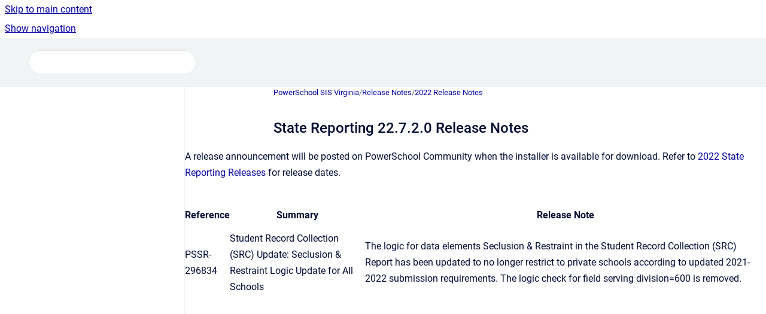

--- FILE ---
content_type: text/html
request_url: https://ps-compliance.powerschool-docs.com/pssis-va/latest/state-reporting-22-7-2-0-release-notes
body_size: 7352
content:
<!doctype html>
            
        
    
        
<html class="no-js" lang="en" data-vp-page-id="25493618" data-vp-page-template="article">
    
    
    
<head>
    <!--CDP_HEAD_START-->
        <!--CDP_HEAD_END-->
    <meta charset="utf-8">
    <meta http-equiv="x-ua-compatible" content="ie=edge">
    <meta name="viewport" content="width=device-width, initial-scale=1">
    <meta name="repository-base-url" content="../../pssis-va/latest">
                <meta name="source-last-modified" content="2025-12-09T09:36Z">
    
    <meta name="Help Center Version"
          content="1.4">
    
        
    <link rel="icon" href="https://ps-compliance.powerschool-docs.com/__assets-451c9bb1-8558-42fc-8e0b-edeb3e0dc281/image/PowerschoolP-Favicon.png">
    <link rel="apple-touch-icon" href="https://ps-compliance.powerschool-docs.com/__assets-451c9bb1-8558-42fc-8e0b-edeb3e0dc281/image/PowerschoolP-Favicon.png">

            <link rel="canonical" href="https://ps-compliance.powerschool-docs.com/pssis-va/latest/state-reporting-22-7-2-0-release-notes">
                                            <link rel="alternate" hreflang="en" href="https://ps-compliance.powerschool-docs.com/pssis-va/latest/state-reporting-22-7-2-0-release-notes">

                                    <link rel="alternate" hreflang="x-default" href="https://ps-compliance.powerschool-docs.com/pssis-va/latest/state-reporting-22-7-2-0-release-notes">
                                        
    


<!-- HelpCenter config -->


                                                                                                                                                                                                                                                                                                                                                                                                                                                                                                                                                                                                                                                                                                                                                                                                                                                                                                                                                                                                                                                                                                                                                                                                                                                                                                                                                                                                                                                                                                                                                                                                                                                                                                                                                                                                                                                                                                                                                                                                                                                                                                                                                                                                                                                                                                                                                                                                                                                                                                                                                                                                                                                                                                                                                                                                                                                                                                                                                                                                                                                                                                                                                                                                                                                                                                                                                                                                                                                                                                                                                                                                                                                                                                                                                                                                                                                                                                                                                                                                                                                                                                                                                                                                                                                                                                                                                                                                                                                                                                                                                                                                                                                                                                                                                                                                                                                                                                                                                                                                                                                                                                                                                                                                                                                                                                                                                                                                                                                                                                                                                                                                                                                                                                                                                                                                                                                                                                                                                                                                                                                                                                                                                                                                                                                                                                                                                                                                                                                                                                                                                                                                                                                                                                                                                                                                                                                                                                                                                                                                                                                                                                                                                                                                                                                                                                                                                                                                                                                                                                                                                                                                                                                                                                                                                                                                                                                                                                                                                                                                                                                                                                                                                                                                                                                                                                                                                                                                                                                                                                                                                                                                                                                                                                                                                                                                                                                                                                                                                                                                                                                                                                                                                                                                                                                                                                                                                                                                                                                                                                                                                                                                                                                                                                                                                                                                                                                                                                                                                                                                                                                                                                                                                                                                                                                                                                                                                                                                                                                                                                                                                                                                                                                                                                                                                                                                                                                                                                                                                                                                                                                                                                                                                                                                                                                                                                                                                                                                                                                                                                                                                                                                                                                                                                                                                                                                                                                                                                                                                                                                                                                                                                                                                                                                                                                                                                                                                                                                                                                                                                                                                                                                                                                                                                                                                                                                                                                                                                                                                                                                                                                                                                                                                                                                                                                                                                                                                                                                                                                                                                                                                                                                                                                                                                                                                                                                                                                                                                                                                                                                                                                                                                                                                                                                                                                                                                                                                                                                                                                                                                                                                                                                                                                                                                                                                                                                                                                                                                                                                                                                                                                                                                                                                                                                                                                                                                                                                                                                                                                                                                                                                                                                                                                                                                                                                                                                                                                                                                                                                                                                                                                                                                                                                                                                                                                                                                                                                                                                                                                                                                                                                                                                                                                                                                                                                                                                                                                                                                                                                                                                                                                                                                                                                                                                                                                                                                                                                                                                                                                                                                                                                                                                                                                                                                                                                                                                                                                                                                                                                                                                                                                                                                                                                                                                                                                                                                                                                                                                                                                                                                                                                                                                                                                                                                                                                                                                                                                                                                                                                                                                                                                                                                                                                                                                                                                                                                                                                                                                                                                                                                                                                                                                                                                                                                                                                                                                                                                                                                                                                                                                                                                                                                                                                                                                                                                                                                                                                                                                                                                                                                                                                                                                                                                                                                                                                                                                                                                                                                                                                                                                                                                                                                                                                                                                                                                                                                                                                                                                                                                                                                                                                                                                                                                                                                                                                                                                                                                                                                                                                                                                                                                                                                                                                                                                                                                                                                                                                                                                                                                                                                                                                                                                                                                                                                                                                                                                                                                                                                                                                                                                                                                                                                                                                                                                                                                                                                                                                                                                                                                                                                                                                                                                                                                                                                                                                                                                                                                                                                                                                                                                                                                                                                                                                                                                                                                                                                                                                                                                                                                                                                                                                                                                                                                                                                                                                                                                                                                                                                                                                                                                                                                                                                                                                                                                                                                                                                                                                                                                                                                                                                                                                                                                                                                                                                                                                                                                                                                                                                                                                                                                                                                                                                                                                                                                                                                                                                                                                                                                                                                                                                                                                                                                                                                                                                                                                                                                                                                                                                                                                                                                                                                                                                                                                                                                                                                                                                                                                                                                                                                                                                                                                                                                                                                                                                                                                                                                                                                                                                                                                                                                                                                                                                                                                                                                                                                                                                                                                                                                                                                                                                                                                                                                                                                                                                                                                                                                                                                                                                                                                                                                                                                                                                                                                                                                                                                                                                                                                                                                                                                                                                                                                                                                                                                                                                                                                                                                                                                                                                                                                                                                                                                                                                                                                                                                                                                                                                                                                                                                                                                                                                                                                                                                                                                                                                                                                                                                                                                                                                                                                                                                                                                                                                                                                                                                                                                                                                                                                                                                                                                                                                                                                                                                                                                                                                                                                                                                                                                                                                                                                                                                                                                                                                                                                                                                                                                                                                                                                                                                                                                                                                                                                                                                                                                                                                                                                                                                                                                                                                                                                                                                                                                                                                                                                                                                                                                                                                                                                                                                                                                                                                                                                                                                                                                                                                                                                                                                                                                                                                                                                                                                                                                                                                                                                                                                                                                                                                                                                                                                                                                                                                                                                                                                                                                                                                                                                                                                                                                                                                                                                                                                                                                                                                                                                                                                                                                                                                                                                                                                                                                                                                                                                                                                                                                                                                                                                                                                                                                                                                                                                                                                                                                                                                                                                                                                                                                                                                                                                                                                                                                                                                                                                                                                                                                                                                                                                                                                                                                                                                                                                                                                                                                                                                                                                                                                                                                                                                                                                                                                                                                                                                                                                                                                                                                                                                                                                                                                                                                                                                                                                                                                                                                                                                                                                                                                                                                                                                                                                                                                                                                                                                                                                                                                                                                                                                                                                                                                                                                                                                                                                                                                                                                                                                                                                                                                                                                                                                                                                                                                                                                                                                                                                                                                                                                                                                                                                                                                                                                                                                                                                                                                                                                                                                                                                                                                                                                                                                                                                                                                                                                                                                                                                                                                                                                                                                                                                                                                                                                                                                                                                                                                                                                                                                                                                                                                                                                                                                                                                                                                                                                                                                                                                                                                                                                                                                                                                                                                                                                                                                                                                                                                                                                                                                                                                                                                                                                                                                                                                                                                                                                                                                                                                                                                                                                                                                                                                                                                                                                                                                                                                                                                                                                                                                                                                                                                                                                                                                                                                                                                                                                                                                                                                                                                                                                                                                                                                                                                                                                                                                                                                                                                                                                                                                                                                                                                                                                                                                                                                                                                                                                                                                                                                                                                                                                                                                                                                                                                                                                                                                                                                                                                                                                                                                                                                                                                                                                                                                                                                                                                                                                                                                                                                                                                                                                                                                                                                                                                                                                                                                                                                                                                                                                                                                                                                                                                                                                                                                                                                                                                                                                                                                                                                                                                                                                                                                                                                                                                                                                                                                                                                                                                                                                                                                                                                                                                                                                                                                                                                                                                                                                                                                                                                                                                                                                                                                                                                                                                                                                                                                                                                                                                                                                                                                                                                                                                                                                                                                                                                                                                                                                                                                                                                                                                                                                                                                                                                                                                                                                                                                                                                                                                                                                                                                                                                                                                                                                                                                                                                                                                                                                                                                                                                                                                                                                                                                                                                                                                                                                                                                                                                                                                                                                                                                                                                                                                                                                                                                                                                                                                                                                                                                                                                                                                                                                                                                                                                                                                                                                                                                                                                                                                                                                                                                                                                                                                                                                                                                                                                                                                                                                                                                                                                                                                                                                                                                                                                                                                                                                                                                                                                                                                                                                                                                                                                                                                                                                                                                                                                                                                                                                                                                                                                                                                                                                                                                                                                                                                                                                                                                                                                                                                                                                                                                                                                                                                                                                                                                                                                                                                                                                                                                                                                                                                                                                                                                                                                                                                                                                                                                                                                                                                                                                                                                                                                                                                                                                                                                                                                                                                                                                                                                                                                                                                                                                                                                                                                                                                                                                                                                                                                                                                                                                                                                                                                                                                                                                                                                                                                                                                                                                                                                                                                                                                                                                                                                                                                                                                                                                                                                                                                                                                                                                                                                                                                                                                                                                                                                                                                                                                                                                                                                                                                                                                                                                                                                                                                                                                                                                                                                                                                                                                                                                                                                                                                                                                                                                                                                                                                                                                                                                                                                                                                                                                                                                                                                                                                                                                                                                                                                                                                                                                                                                                                                                                                                                                                                                                                                                                                                                                                                                                                                                                                                                                                                                                                                                                                                                                                                                                                                                                                                                                                                                                                                                                                                                                                                                                                                                                                                                                                                                                                                                                                                                                                                                                                                                                                                                                                                                                                                                                                                                                                                                                                                                                                                                                                                                                                                                                                                                                                                                                                                                                                                                                                                                                                                                                                                                                                                                                                                                                                                                                                                                                                                                                                                                                                                                                                                                                                                                                                                                                                                                                                                                                                                                                                                                                                                                                                                                                                                                                                                                                                                                                                                                                                                                                                                                                                                                                                                                                                                                                                                                                                                                                                                                                                                                                                                                                                                                                                                                                                                                                                                                                                                                                                                                                                                                                                                                                                                                                                                                                                                                                                                                                                                                                                                                                                                                                                                                                                                                                                                                                                                                                                                                                                                                                                                                                                                                                                                                                                                                                                                                                                                                                                                                                                                                                                                                                                                                                                                                                                                                                                                                                                                                                                                                                                                                                                                                                                                                                                                                                                                                                                                                                                                                                                                                                                                                                                                                                                                                                                                                                                                                                                                                                                                                                                                                                                                                                                                                                                                                                                                                                                                                                                                                                                                                                                                                                                                                                                                                                                                                                                                                                                                                                                                                                                                                                                                                                                                                                                                                                                                                                                                                                                                                                                                                                                                                                                                                                                                                                                                                                                                                                                                                                                                                                                                                                                                                                                                                                                                                                                                                                                                                                                                                                                                                                                                                                                                                                                                                                                                                                                                                                                                                                                                                                                                                                                                                                                                                                                                                                                                                                                                                                                                                                                                                                                                                                                                                                                                                                                                                                                                                                                                                                                                                                                                                                                                                                                                                                                                                                                                                                                                                                                                                                                                                                                                                                                                                                                                                                                                                                                                                                                                                                                                                                                                                                                                                                                                                                                                                                                                                                                                                                                                                                                                                                                                                                                                                                                                                                                                                                                                                                                                                                                                                                                                                                                                                                                                                                                                                                                                                                                                                                                                                                                                                                                                                                                                                                                                                                                                                                                                                                                                                                                                                                                                                                                                                                                                                                                                                                                                                                                                                                                                                                                                                                                                                                                                                                                                                                                                                                                                                                                                                                                                                                                                                                                                                                                                                                                                                                                                                                                                                                                                                                                                                                                                                                        
    
                                                                                                                                                                                                                                                                                                                                                                                                                                                                                                                                                                                                                            

    <!-- Primary Meta Tags -->
    <meta name="title" content="State Reporting 22.7.2.0 Release Notes">
            <meta name="description" content="A release announcement will be posted on PowerSchool Community when the installer is available for download. Refer to 2022 State Reporting Releases...">
    <meta property="og:description" content="A release announcement will be posted on PowerSchool Community when the installer is available for download. Refer to 2022 State Reporting Releases...">
    <meta property="twitter:description" content="A release announcement will be posted on PowerSchool Community when the installer is available for download. Refer to 2022 State Reporting Releases...">

        
    
    <!-- Open Graph / Facebook -->
    <meta property="og:type" content="website">
    <meta property="og:url" content="https://ps-compliance.powerschool-docs.com/pssis-va/latest/state-reporting-22-7-2-0-release-notes">
    <meta property="og:title" content="State Reporting 22.7.2.0 Release Notes">
    <meta property="og:image" content="https://ps-compliance.powerschool-docs.com/__assets-451c9bb1-8558-42fc-8e0b-edeb3e0dc281/image/PowerschoolP-Header.png">


    <!-- Twitter -->
    <meta property="twitter:card" content="summary_large_image">
    <meta property="twitter:title" content="State Reporting 22.7.2.0 Release Notes">
    <meta property="twitter:image" content="https://ps-compliance.powerschool-docs.com/__assets-451c9bb1-8558-42fc-8e0b-edeb3e0dc281/image/PowerschoolP-Header.png">

    
    <script>
        var hasCookieNotice = false;
        var usesCookieOptInStrategy = true;
        var cookieRelatedFeatures = [];

        function isSitePreview() {
            var previewStagingUrlMatcher = /\/~preview-([a-f0-9]{8}-[a-f0-9]{4}-[a-f0-9]{4}-[a-f0-9]{4}-[a-f0-9]{12})\//;
            return previewStagingUrlMatcher.test(window.location.href);
        }

        function hasSiteViewerGivenConsentForTracking() {
            try {
                return window.localStorage.getItem('shc-cookies') === 'enabled';
            } catch (e) {
                return false;
            }
        }

        function hasSiteViewerRefusedConsentForTracking() {
            try {
                return window.localStorage.getItem('shc-cookies') === 'disabled';
            } catch (e) {
                return false;
            }
        }

        function areCookiesEnabled() {
                        if (!hasCookieNotice) {
                return true;
            }

                        if (usesCookieOptInStrategy) {
                                if (hasSiteViewerGivenConsentForTracking()) {
                    return true;
                }
            } else {
                                if (!hasSiteViewerRefusedConsentForTracking()) {
                    return true;
                }
            }

            return false;
        }

        var registerCookieRelatedFeature = function (featureFunction) {

                                                
            if (typeof featureFunction === 'function') {
                cookieRelatedFeatures.push(featureFunction);
            }
        }

        var initializeCookieRelatedFeatures = function () {

                                    
            if (!areCookiesEnabled()) {
                return;
            }
            window.scrollHelpCenter.areCookiesEnabled = true;
            for (const cookieRelatedFeature of cookieRelatedFeatures) {
                try {
                    cookieRelatedFeature();
                } catch (e) {
                    console.error(e);
                }
            }
        }

        
        window.scrollHelpCenter = {
            collection: JSON.parse('{\"members\":[{\"name\":\"PowerSchool SIS Alaska\",\"prefix\":\"pssis-ak\",\"versions\":{\"available\":[{\"name\":\"latest\"}],\"current\":{\"name\":\"latest\"}},\"variants\":{\"available\":[]}},{\"name\":\"PowerSchool SIS Alberta\",\"prefix\":\"pssis-ab\",\"versions\":{\"available\":[{\"name\":\"latest\"}],\"current\":{\"name\":\"latest\"}},\"variants\":{\"available\":[]}},{\"name\":\"PowerSchool SIS All States\",\"prefix\":\"pssis-all-states\",\"versions\":{\"available\":[{\"name\":\"latest\"}],\"current\":{\"name\":\"latest\"}},\"variants\":{\"available\":[]}},{\"name\":\"PowerSchool SIS Arizona\",\"prefix\":\"pssis-az\",\"versions\":{\"available\":[{\"name\":\"latest\"}],\"current\":{\"name\":\"latest\"}},\"variants\":{\"available\":[]}},{\"name\":\"PowerSchool SIS British Columbia\",\"prefix\":\"pssis-bc\",\"versions\":{\"available\":[{\"name\":\"latest\"}],\"current\":{\"name\":\"latest\"}},\"variants\":{\"available\":[]}},{\"name\":\"PowerSchool SIS California\",\"prefix\":\"pssis-ca\",\"versions\":{\"available\":[{\"name\":\"latest\"}],\"current\":{\"name\":\"latest\"}},\"variants\":{\"available\":[]}},{\"name\":\"PowerSchool SIS Colorado\",\"prefix\":\"pssis-co\",\"versions\":{\"available\":[{\"name\":\"latest\"}],\"current\":{\"name\":\"latest\"}},\"variants\":{\"available\":[]}},{\"name\":\"PowerSchool SIS Georgia\",\"prefix\":\"pssis-ga\",\"versions\":{\"available\":[{\"name\":\"latest\"}],\"current\":{\"name\":\"latest\"}},\"variants\":{\"available\":[]}},{\"name\":\"PowerSchool SIS Idaho\",\"prefix\":\"pssis-id\",\"versions\":{\"available\":[{\"name\":\"latest\"}],\"current\":{\"name\":\"latest\"}},\"variants\":{\"available\":[]}},{\"name\":\"PowerSchool SIS Illinois\",\"prefix\":\"pssis-il\",\"versions\":{\"available\":[{\"name\":\"latest\"}],\"current\":{\"name\":\"latest\"}},\"variants\":{\"available\":[]}},{\"name\":\"PowerSchool SIS Indiana\",\"prefix\":\"pssis-in\",\"versions\":{\"available\":[{\"name\":\"latest\"}],\"current\":{\"name\":\"latest\"}},\"variants\":{\"available\":[]}},{\"name\":\"PowerSchool SIS Iowa\",\"prefix\":\"pssis-ia\",\"versions\":{\"available\":[{\"name\":\"latest\"}],\"current\":{\"name\":\"latest\"}},\"variants\":{\"available\":[]}},{\"name\":\"PowerSchool SIS Louisiana\",\"prefix\":\"pssis-la\",\"versions\":{\"available\":[{\"name\":\"latest\"}],\"current\":{\"name\":\"latest\"}},\"variants\":{\"available\":[]}},{\"name\":\"PowerSchool SIS Manitoba\",\"prefix\":\"pssis-mb\",\"versions\":{\"available\":[{\"name\":\"latest\"}],\"current\":{\"name\":\"latest\"}},\"variants\":{\"available\":[]}},{\"name\":\"PowerSchool SIS Maryland\",\"prefix\":\"pssis-md\",\"versions\":{\"available\":[{\"name\":\"latest\"}],\"current\":{\"name\":\"latest\"}},\"variants\":{\"available\":[]}},{\"name\":\"PowerSchool SIS Massachusetts\",\"prefix\":\"pssis-ma\",\"versions\":{\"available\":[{\"name\":\"latest\"}],\"current\":{\"name\":\"latest\"}},\"variants\":{\"available\":[]}},{\"name\":\"PowerSchool SIS Michigan\",\"prefix\":\"pssis-mi\",\"versions\":{\"available\":[{\"name\":\"latest\"}],\"current\":{\"name\":\"latest\"}},\"variants\":{\"available\":[]}},{\"name\":\"PowerSchool SIS Minnesota\",\"prefix\":\"pssis-mn\",\"versions\":{\"available\":[{\"name\":\"latest\"}],\"current\":{\"name\":\"latest\"}},\"variants\":{\"available\":[]}},{\"name\":\"PowerSchool SIS Missouri\",\"prefix\":\"pssis-mo\",\"versions\":{\"available\":[{\"name\":\"latest\"}],\"current\":{\"name\":\"latest\"}},\"variants\":{\"available\":[]}},{\"name\":\"PowerSchool SIS Montana\",\"prefix\":\"pssis-mt\",\"versions\":{\"available\":[{\"name\":\"latest\"}],\"current\":{\"name\":\"latest\"}},\"variants\":{\"available\":[]}},{\"name\":\"PowerSchool SIS NCEA\",\"prefix\":\"pssis-ncea\",\"versions\":{\"available\":[{\"name\":\"latest\"}],\"current\":{\"name\":\"latest\"}},\"variants\":{\"available\":[]}},{\"name\":\"PowerSchool SIS Nebraska\",\"prefix\":\"pssis-ne\",\"versions\":{\"available\":[{\"name\":\"latest\"}],\"current\":{\"name\":\"latest\"}},\"variants\":{\"available\":[]}},{\"name\":\"PowerSchool SIS Nevada\",\"prefix\":\"pssis-nv\",\"versions\":{\"available\":[{\"name\":\"latest\"}],\"current\":{\"name\":\"latest\"}},\"variants\":{\"available\":[]}},{\"name\":\"PowerSchool SIS New Hampshire\",\"prefix\":\"pssis-nh\",\"versions\":{\"available\":[{\"name\":\"latest\"}],\"current\":{\"name\":\"latest\"}},\"variants\":{\"available\":[]}},{\"name\":\"PowerSchool SIS New Jersey\",\"prefix\":\"pssis-nj\",\"versions\":{\"available\":[{\"name\":\"latest\"}],\"current\":{\"name\":\"latest\"}},\"variants\":{\"available\":[]}},{\"name\":\"PowerSchool SIS New Mexico\",\"prefix\":\"pssis-nm\",\"versions\":{\"available\":[{\"name\":\"latest\"}],\"current\":{\"name\":\"latest\"}},\"variants\":{\"available\":[]}},{\"name\":\"PowerSchool SIS New York\",\"prefix\":\"pssis-ny\",\"versions\":{\"available\":[{\"name\":\"latest\"}],\"current\":{\"name\":\"latest\"}},\"variants\":{\"available\":[]}},{\"name\":\"PowerSchool SIS North Carolina\",\"prefix\":\"pssis-nc\",\"versions\":{\"available\":[{\"name\":\"latest\"}],\"current\":{\"name\":\"latest\"}},\"variants\":{\"available\":[]}},{\"name\":\"PowerSchool SIS North Dakota\",\"prefix\":\"pssis-nd\",\"versions\":{\"available\":[{\"name\":\"latest\"}],\"current\":{\"name\":\"latest\"}},\"variants\":{\"available\":[]}},{\"name\":\"PowerSchool SIS Ohio\",\"prefix\":\"pssis-oh\",\"versions\":{\"available\":[{\"name\":\"latest\"}],\"current\":{\"name\":\"latest\"}},\"variants\":{\"available\":[]}},{\"name\":\"PowerSchool SIS Oklahoma\",\"prefix\":\"pssis-ok\",\"versions\":{\"available\":[{\"name\":\"latest\"}],\"current\":{\"name\":\"latest\"}},\"variants\":{\"available\":[]}},{\"name\":\"PowerSchool SIS Ontario\",\"prefix\":\"pssis-on\",\"versions\":{\"available\":[{\"name\":\"latest\"}],\"current\":{\"name\":\"latest\"}},\"variants\":{\"available\":[]}},{\"name\":\"PowerSchool SIS Pennsylvania\",\"prefix\":\"pssis-pa\",\"versions\":{\"available\":[{\"name\":\"latest\"}],\"current\":{\"name\":\"latest\"}},\"variants\":{\"available\":[]}},{\"name\":\"PowerSchool SIS Rhode Island\",\"prefix\":\"pssis-ri\",\"versions\":{\"available\":[{\"name\":\"latest\"}],\"current\":{\"name\":\"latest\"}},\"variants\":{\"available\":[]}},{\"name\":\"PowerSchool SIS Saskatchewan\",\"prefix\":\"pssis-sk\",\"versions\":{\"available\":[{\"name\":\"latest\"}],\"current\":{\"name\":\"latest\"}},\"variants\":{\"available\":[]}},{\"name\":\"PowerSchool SIS Tennessee\",\"prefix\":\"pssis-tn\",\"versions\":{\"available\":[{\"name\":\"latest\"}],\"current\":{\"name\":\"latest\"}},\"variants\":{\"available\":[]}},{\"name\":\"PowerSchool SIS Utah\",\"prefix\":\"pssis-ut\",\"versions\":{\"available\":[{\"name\":\"latest\"}],\"current\":{\"name\":\"latest\"}},\"variants\":{\"available\":[]}},{\"name\":\"PowerSchool SIS Vermont\",\"prefix\":\"pssis-vt\",\"versions\":{\"available\":[{\"name\":\"latest\"}],\"current\":{\"name\":\"latest\"}},\"variants\":{\"available\":[]}},{\"name\":\"PowerSchool SIS Virginia\",\"prefix\":\"pssis-va\",\"versions\":{\"available\":[{\"name\":\"latest\"}],\"current\":{\"name\":\"latest\"}},\"variants\":{\"available\":[]}},{\"name\":\"PowerSchool SIS Wyoming\",\"prefix\":\"pssis-wy\",\"versions\":{\"available\":[{\"name\":\"latest\"}],\"current\":{\"name\":\"latest\"}},\"variants\":{\"available\":[]}},{\"name\":\"PowerSchool SIS Texas\",\"prefix\":\"pssis-tx\",\"versions\":{\"available\":[{\"name\":\"latest\"}],\"current\":{\"name\":\"latest\"}},\"variants\":{\"available\":[]}},{\"name\":\"PowerSchool SIS Wisconsin\",\"prefix\":\"pssis-wi\",\"versions\":{\"available\":[{\"name\":\"latest\"}],\"current\":{\"name\":\"latest\"}},\"variants\":{\"available\":[]}},{\"name\":\"PowerSchool SIS Maine\",\"prefix\":\"pssis-me\",\"versions\":{\"available\":[{\"name\":\"latest\"}],\"current\":{\"name\":\"latest\"}},\"variants\":{\"available\":[]}},{\"name\":\"PowerSchool SIS Kansas\",\"prefix\":\"pssis-ks\",\"versions\":{\"available\":[{\"name\":\"latest\"}],\"current\":{\"name\":\"latest\"}},\"variants\":{\"available\":[]}},{\"name\":\"PowerSchool SIS Alabama\",\"prefix\":\"pssis-al\",\"versions\":{\"available\":[{\"name\":\"latest\"}],\"current\":{\"name\":\"latest\"}},\"variants\":{\"available\":[]}},{\"name\":\"PowerSchool SIS South Carolina\",\"prefix\":\"pssis-sc\",\"versions\":{\"available\":[{\"name\":\"latest\"}],\"current\":{\"name\":\"latest\"}},\"variants\":{\"available\":[]}},{\"name\":\"PowerSchool SIS Mississippi\",\"prefix\":\"pssis-ms\",\"versions\":{\"available\":[{\"name\":\"latest\"}],\"current\":{\"name\":\"latest\"}},\"variants\":{\"available\":[]}},{\"name\":\"PowerSchool SIS Washington\",\"prefix\":\"pssis-wa\",\"versions\":{\"available\":[{\"name\":\"latest\"}],\"current\":{\"name\":\"latest\"}},\"variants\":{\"available\":[]}},{\"name\":\"PowerSchool SIS Oregon\",\"prefix\":\"pssis-or\",\"versions\":{\"available\":[{\"name\":\"latest\"}],\"current\":{\"name\":\"latest\"}},\"variants\":{\"available\":[]}},{\"name\":\"PowerSchool SIS Connecticut\",\"prefix\":\"pssis-ct\",\"versions\":{\"available\":[{\"name\":\"latest\"}],\"current\":{\"name\":\"latest\"}},\"variants\":{\"available\":[]}}],\"currentContentSource\":{\"name\":\"PowerSchool SIS Virginia\",\"prefix\":\"pssis-va\",\"versions\":{\"available\":[{\"name\":\"latest\"}],\"current\":{\"name\":\"latest\"}},\"variants\":{\"available\":[]}}}'),
            source: {
                confluenceBaseUrl: 'https://powerschool-docs.atlassian.net/wiki',
                confluencePageId: '25493618',
                confluenceSpaceKey: 'VAHELP',
            },
            contentSourceKey: 'DOCUMENT:2445286cba11cbe945e18c3bac44e131',
            siteKey: '291ce855-1382-4d12-86a4-8430df53cdf9',
            customJsSrc: '../../__assets-451c9bb1-8558-42fc-8e0b-edeb3e0dc281/js/custom.js',
            isSitePreview: isSitePreview(),
            areCookiesEnabled: areCookiesEnabled(),
            excludePageLabel: 'scroll-help-center-exclude-page',
            hasCookieNotice: hasCookieNotice,
            usesCookieOptInStrategy: usesCookieOptInStrategy,
            registerCookieRelatedFeature: registerCookieRelatedFeature,
            initializeCookieRelatedFeatures: initializeCookieRelatedFeatures,
            isPortal: false,
            isSearch: false,
            isError: false,
            isOverview: false,
            viewportLink: '../../?l=en',
            relSiteRootPath: '../../',
            siteInstanceId: '451c9bb1-8558-42fc-8e0b-edeb3e0dc281',
            theme: {
                root: {
                    absoluteLink: '../../?l=en'
                },
                header: {
                    displaySpaceName: true,
                    links: JSON.parse('[]'),
                    logo: {
                        url: '../../__assets-451c9bb1-8558-42fc-8e0b-edeb3e0dc281/image/PowerschoolP-Header.png',
                        alt: 'PowerSchool SIS Compliance'
                    },
                },
                cookieNotice: {
                    display: false,
                    headingText: 'Cookie Notice',
                    descriptionText: 'Please read our privacy statement.',
                    link: {
                        url: '',
                        text: ''
                    }
                }
            },
            integrations: {
                jiraServiceDesk: {
                    key: ''
                },
                intercom: {
                    appId: ''
                },
                zendesk: {
                    url: ''
                },
                aiSearch: {
                    enabled: false
                }
            },
            repository: {
                link: '../../pssis-va/latest',
                name: 'PowerSchool SIS Virginia'
            },
            versionLinksForPage: JSON.parse('[{\"name\":\"latest\",\"toVersionLink\":\"..\/..\/pssis-va\/latest\/state-reporting-22-7-2-0-release-notes\"}]'),
            variantLinksForPage: JSON.parse('[]'),
            languageLinksForPage: JSON.parse('[{\"displayName\":\"English\",\"code\":\"en\",\"toLanguageLink\":\"..\/..\/pssis-va\/latest\/state-reporting-22-7-2-0-release-notes\",\"fallback\":false}]'),
            defaultLanguageCode: 'en'        };
    </script>

    
            
    

    
    <!-- Google Analytics (gtag) -->
    <script>
        window.scrollHelpCenter.registerCookieRelatedFeature(function () {
            if (!window.scrollHelpCenter.isSitePreview) {
                (function(w,d,s,i){var a=d.createElement(s), m=d.getElementsByTagName(s)[0];a.async=true;
                    a.src='https://www.googletagmanager.com/gtag/js?id='+i;m.parentNode.insertBefore(a,m);
                })(window,document,'script','G-J4ZXGPVGTY');

                window.dataLayer = window.dataLayer || [];
                window.gtag = function gtag(){dataLayer.push(arguments);};
                gtag('consent', 'default', {
                    'ad_storage': 'denied',
                    'ad_user_data': 'denied',
                    'ad_personalization': 'denied',
                    'analytics_storage': 'granted'
                });
                gtag('js', new Date());
                gtag('set', 'ads_data_redaction', true);
                gtag('config', 'G-J4ZXGPVGTY', { 'anonymize_ip': true });
            }
        });

    </script>
    <!-- End Google Analytics (gtag) -->

    
        
    <link rel="stylesheet" href="../../__theme/css/app--9d49c7a6f16d6f27f169.css">

    
            <link rel="stylesheet"
              id="theme-asset-custom-css"
              href="../../__assets-451c9bb1-8558-42fc-8e0b-edeb3e0dc281/css/custom.css">
    
    
<style>
            :root {
                        --_vpt-INTERNAL-footer-background: #F1F4F4;
        --_vpt-INTERNAL-footer-foreground: #333333;
        --_vpt-INTERNAL-header-background: #F1F4F4;
        --_vpt-INTERNAL-header-foreground: #333333;

        /* @deprecated */
        --vp-portal-banner-background-image: url('../../__assets-451c9bb1-8558-42fc-8e0b-edeb3e0dc281/image/PowerSchoolHero-Banner.png');
        /* @deprecated */
        --vp-portal-banner-text-color: #333333;
        /* @deprecated */
        --vp-space-banner-background-image: url('../header-background--b27bdbd2502a69f032bd.jpg');
        /* @deprecated */
        --vp-space-banner-text-color: #FFF;
    }
</style>

    <title>State Reporting 22.7.2.0 Release Notes</title>

        </head>
    <!-- pageid attribute is deprecated - please use data-vp-page-id on html element instead -->
    <body pageid="25493618" class="flex flex-col min-h-screen">
                    <div id="vp-js-cookies__notice"></div>
            <vp-a11y-skip-controller>
                <a class="vp-a11y-skip-trigger" href="#content">
                    <i18n-message i18nkey="navigation.skip.to.main.label">
                        Skip to main content
                    </i18n-message>
                </a>
            </vp-a11y-skip-controller>
            <button type="button" class="vp-a11y-skip-trigger vp-js-a11y-navigation-toggle">
                <i18n-message i18nkey="navigation.open.label">
                    Show navigation
                </i18n-message>
            </button>
        
        

<header data-vp-component="header" class="header hc-header-background-color">
    <div class="header__navigation relative">
        <div class="hc-header-background-color relative z-10" id="site-navigation">
            <div class="top-bar header__navigation--large vp-container hc-header-background-color hc-header-font-color">
                <div class="top-bar-left">
                    <ul class="flex flex-wrap flex-row gap-4 items-center relative m-0 p-0 list-none hc-header-background-color">
                        <li class="leading-none align-self-center header__navigation--logo">
                            <vp-localized-link>
                                <a href="../../?l=en">
                                    <img src="../../__assets-451c9bb1-8558-42fc-8e0b-edeb3e0dc281/image/PowerschoolP-Header.png" alt="">
                                    <i18n-message class="sr-only" i18nKey="header.home.label">
                                        Go to homepage
                                    </i18n-message>
                                </a>
                            </vp-localized-link>
                        </li>
                                                    <li>
                                <vp-localized-link>
                                    <a
                                        href="../../pssis-va/latest/"
                                        class="block leading-none py-3 header__navigation--heading hc-header-font-color"
                                    >
                                        PowerSchool SIS Virginia
                                    </a>
                                </vp-localized-link>
                            </li>
                                            </ul>
                </div>
                <div class="top-bar-right no-print">
                    <div class="header__navigation--large__menu hc-header-background-color">
                        <ul class="flex flex-row m-0 p-0 list-none render-links">
                            
                        </ul>
                                                                            <div class="my-auto list-none ml-4">
                                    

        
        
    
    <div
        data-vp-id="search-bar-placeholder"
        data-vp-component="search-bar"
        data-vp-variant=""
        class="vp-search-bar "
        aria-hidden="true"
    >
        <form
            action="/search.html"
            method="GET"
            class="vp-search-bar__input-container"
        >
            <div
                data-vp-component="search-input"
                data-vp-variant="border"
                class="vp-search-input vp-search-input--border"
            >
                <input
                    type="search"
                    autocomplete="off"
                    value=""
                    class="vp-search-input__input"
                    style="margin-right: 0;"
                >
            </div>
        </form>
    </div>

    
    <script data-vp-id="search-bar-config" type="application/json">
        {
            "hasContentSourceFilter": false,
            "hasQuickSearch": true,
            "variant": ""
        }
    </script>
                            </div>
                                            </div>

                    <button type="button" class="vp-js-header-search-toggle vp-button header__navigation--button hc-header-font-color">
                        <svg
                            data-vp-id="header-search-toggle-icon"
                            data-vp-component="icon"
                            xmlns="http://www.w3.org/2000/svg"
                            width="20"
                            height="20"
                            viewBox="0 0 20 20"
                            fill="none"
                            aria-hidden="true"
                        >
                            <path d="M8.99452 14.5C10.5121 14.5 11.809 13.9669 12.8854 12.9007C13.9618 11.8345 14.5 10.5361 14.5 9.00548C14.5 7.48794 13.9631 6.19097 12.8893 5.11458C11.8155 4.03819 10.519 3.5 9 3.5C7.46786 3.5 6.16816 4.0369 5.1009 5.11071C4.03363 6.18453 3.5 7.48096 3.5 9C3.5 10.5321 4.0331 11.8318 5.09929 12.8991C6.1655 13.9664 7.46391 14.5 8.99452 14.5ZM9 16C8.02913 16 7.11974 15.816 6.27185 15.4479C5.42395 15.0799 4.68056 14.5799 4.04167 13.9479C3.40278 13.316 2.90278 12.576 2.54167 11.728C2.18056 10.88 2 9.97053 2 8.99956C2 8.04152 2.18403 7.13542 2.55208 6.28125C2.92014 5.42708 3.41864 4.68387 4.04758 4.0516C4.67653 3.41935 5.41569 2.91935 6.26508 2.5516C7.11449 2.18387 8.02548 2 8.99806 2C9.95769 2 10.8646 2.18403 11.7188 2.55208C12.5729 2.92014 13.316 3.42014 13.9479 4.05208C14.5799 4.68403 15.0799 5.42612 15.4479 6.27835C15.816 7.13058 16 8.0381 16 9.00094C16 9.83365 15.8615 10.6213 15.5846 11.3638C15.3078 12.1062 14.9254 12.7836 14.4375 13.3958L18 16.9583L16.9375 18L13.375 14.4583C12.7668 14.9459 12.0939 15.3247 11.3564 15.5948C10.6188 15.8649 9.83333 16 9 16Z" fill="currentColor"></path>
                        </svg>
                        <i18n-message class="sr-only" i18nKey="search.form.show.label"></i18n-message>
                    </button>
                </div>
            </div>
        </div>
    </div>
</header>

        <div class="flex flex-col flex-grow hc-main-wrapper">
                            


<div class="vp-article vp-container article">
    <div class="vp-article__aside-left no-print">
        <div id="vp-js-desktop__navigation" class="vp-article__aside-left__inner"></div>
    </div>

    <main id="article-content" class="vp-article__content-panel">
                    
    <i18n-message i18nkey="breadcrumb.label" attribute="aria-label" class="vp-breadcrumbs__wrapper">
        <nav class="vp-breadcrumbs" aria-label="Breadcrumb" role="navigation">
            <div class="breadcrumbs-wrapper">
                <ol class="breadcrumbs breadcrumbs--fit-content">
                                            <li>
                                                            <a href="../../pssis-va/latest/" rel="prev">PowerSchool SIS Virginia</a>
                                                                                        <span aria-hidden="true">/</span>
                                                    </li>
                                            <li>
                                                            <a href="../../pssis-va/latest/release-notes" rel="prev" class="js-breadcrumbs-truncate">Release Notes</a>
                                                                                        <span aria-hidden="true">/</span>
                                                    </li>
                                            <li>
                                                            <a href="../../pssis-va/latest/2022-release-notes" rel="prev" class="js-breadcrumbs-truncate">2022 Release Notes</a>
                                                                                </li>
                                    </ol>
            </div>
        </nav>
    </i18n-message>
                        <div id="content" class="vp-a11y-skip-target" tabindex="-1"></div>
                    <div class="vp-article__aside-right no-print">
                <vp-toc data-vp-component="toc" for="main-content">
                    <vp-a11y-skip-controller slot="afterbegin">
                        <a class="vp-a11y-skip-trigger"  href="#article-inner-content">
                            <i18n-message i18nkey="navigation.skip.toc.label">
                                Skip table of contents
                            </i18n-message>
                        </a>
                    </vp-a11y-skip-controller>
                </vp-toc>
            </div>
                <div id="article-inner-content" class="vp-article__wrapper" tabindex="-1">
            <header class="article-header">
                <!-- CSS class article__heading is deprecated and will be removed in the future -->
                <h1 class="vp-article__heading article__heading"><span>State Reporting 22.7.2.0 Release Notes</span></h1>
            </header>

            <section id="main-content" class="vp-article__content wiki-content article__content">
                    <p local-id="051aca63-4730-456d-ae63-42dada7d58fb"><span class="legacy-color-text-blue3">A release announcement will be posted on PowerSchool Community when the installer is available for download.&nbsp;Refer to&nbsp;</span><a href="https://powerschool-docs.atlassian.net/wiki/display/ALLSTATES/2022+Release+Notes" rel="nofollow" shape="rect">2022 State Reporting Releases</a><span class="legacy-color-text-blue3">&nbsp;for release dates.</span></p><div class="table-wrap" data-layout="default" style="--table-inline-size: 1800px;"><table data-table-width="1800" data-layout="default" data-local-id="cc851b7e-8db7-488c-9b3f-dba59be40a16" class="confluenceTable"><tbody><tr ac:local-id="f5ae9bd0-5849-4d79-b9a6-713be3e3a89d"><th colspan="1" rowspan="1" data-local-id="aa47c27b-ebad-47ea-8e43-4c985c1bb18b" class="confluenceTh"><p local-id="30099566-8d36-487d-aad6-30e851d2327b">Reference</p></th><th colspan="1" rowspan="1" data-local-id="286f086a-1597-420f-8998-bbbe0781c929" class="confluenceTh"><p local-id="b191dda5-c789-4de8-92c1-8f394613b3dd">Summary</p></th><th colspan="1" rowspan="1" data-local-id="8df08efa-18b9-4d0b-9330-c069e6e34f1a" class="confluenceTh"><p local-id="dd24d12c-313a-4b98-a5bf-8dd1cff3eca8">Release Note</p></th></tr><tr ac:local-id="08750d91-2991-41d1-bd0c-386cdfd8c242"><td colspan="1" rowspan="1" data-local-id="c6727e47-e758-4915-a8dd-c5f66f0d4dbb" class="confluenceTd"><p local-id="158a7097-223e-4ab7-929b-961f9209ee68">PSSR-296834</p></td><td colspan="1" rowspan="1" data-local-id="32a9a3ab-c284-4d70-a27a-6223f0701995" class="confluenceTd"><p local-id="46d061c2-6f94-43f8-a12d-cad255216ff5"><span class="legacy-color-text-blue3">Student Record Collection (SRC) Update: Seclusion &amp; Restraint Logic Update for All Schools</span></p></td><td colspan="1" rowspan="1" data-local-id="8571a469-4d4c-44b6-91d5-36941c0be358" class="confluenceTd"><p local-id="452a73b3-b280-42bf-b0c4-7a15f29e64bd"><span class="legacy-color-text-blue3">The logic for data elements Seclusion &amp; Restraint in the Student Record Collection (SRC) Report has been updated to no longer restrict to private schools according to updated 2021-2022 submission requirements. The logic check for field serving division=600 is removed.</span></p></td></tr></tbody></table></div>

        
<div class="table-overlay full reveal article__content" data-vp-id="js-table-overlay">
    <i18n-message i18nkey="modal.cta.close.label" attribute="title">
        <button class="close-button table-overlay__close"
                data-close
                title="Close modal"
                type="button">
            <span aria-hidden="true">&times;</span>
        </button>
    </i18n-message>
    <div class="table-overlay__content"></div>
</div>

                            </section>

                    </div>
    </main>
</div>
                    </div>

        
    
<footer data-vp-component="footer" class="footer hc-footer-background-color">
    <div class="grid lg:flex footer--alignment hc-footer-font-color vp-container">
                    <div class="flex hc-footer-font-color">
                <img src="../../__assets-451c9bb1-8558-42fc-8e0b-edeb3e0dc281/image/PowerschoolP-Footer.png" class="footer__logo" alt="">
            </div>
                <div class="grid">
            <div class="footer__links">
                                    <a
                        href="https://www.powerschool.com/privacy-statement-overview/"
                        class="hc-footer-font-color"
                        rel="noopener"
                    >
                        Privacy Statement
                    </a>
                                                </div>
                <ul class="footer__attribution-line--copyright hc-footer-font-color">
                    <li>
                    <i18n-message i18nkey="footer.copyright.label" options='{ "date": "2026", "by": "PowerSchool. All Rights Reserved." }'>
                        Copyright &copy; 2026 PowerSchool. All Rights Reserved.
                    </i18n-message>
                    </li>
                    <li>
                        <span aria-hidden="true">&bull;</span>
                        <i18n-message i18nkey="footer.poweredBy.label">Powered by</i18n-message>
                        &#32;
                        <a
                            href="https://www.k15t.com/go/scroll-viewport-cloud-help-center"
                            rel="noopener nofollow"
                        >
                            Scroll Viewport
                        </a>
                        &#32;
                        &#38;
                        &#32;
                        <a
                            href="https://www.atlassian.com/software/confluence"
                            rel="noopener nofollow"
                        >
                            Atlassian Confluence
                        </a>
                    </li>
                    <li id="vp-js-cookies__reset-link"></li>
                </ul>
                    </div>
    </div>
</footer>

        
    
    
        
        
            
    
                
                
                
        
        <div id="vp-js-mobile__navigation"></div>

                            <div class="vp-error-log">
                <div class="vp-error-log__backdrop"></div>
                <div class="vp-error-log__modal">
                    <div class="vp-error-log__header">
                        <i18n-message i18nkey="preview.errorLog.header.label" ns="common">
                            JavaScript errors detected
                        </i18n-message>
                    </div>
                    <div class="vp-error-log__content">
                        <p>
                            <i18n-message i18nkey="preview.errorLog.content.0" ns="common">
                                Please note, these errors can depend on your browser setup.
                            </i18n-message>
                        </p>
                        <ul data-error-log-list>
                            <template class="vp-error-log__item--template">
                                <li></li>
                            </template>
                        </ul>
                        <p>
                            <i18n-message i18nkey="preview.errorLog.content.1" ns="common">
                                If this problem persists, please contact our support.
                            </i18n-message>
                        </p>
                    </div>
                    <div class="vp-error-log__footer">
                        <a class="vp-button vp-button--primary" href="https://k15t.jira.com/servicedesk/customer/portal/3" rel="noopener">
                            <i18n-message i18nkey="preview.errorLog.cta.support.label" ns="common">
                                Contact Support
                            </i18n-message>
                        </a>
                        <a class="vp-button vp-button--secondary" id="error-log-close-button" tabindex="0">
                            <i18n-message i18nkey="preview.errorLog.cta.close.label" ns="common">
                                Close
                            </i18n-message>
                        </a>
                    </div>
                </div>
            </div>
        
        <script>
            (function() {
                // set the inapphelp attributes as early as possible to avoid flashing content that should be hidden
                const searchParams = new URL(location.href).searchParams;

                if (searchParams.get('inAppHelp') === 'true') {
                    const inAppHelpClasses = ['vp-in-app-help'];

                    if (searchParams.get('title') === 'false') {
                        inAppHelpClasses.push('vp-in-app-help--no-title');
                    }

                    document.body.classList.add(...inAppHelpClasses);
                }
            }());
        </script>

        <script>
            if(!false) {
                window.scrollHelpCenter.initializeCookieRelatedFeatures();
            }
        </script>

        <script src="../../__theme/js/app--e097f5305d0a99a7c40c.js"></script>
    </body>
</html>
